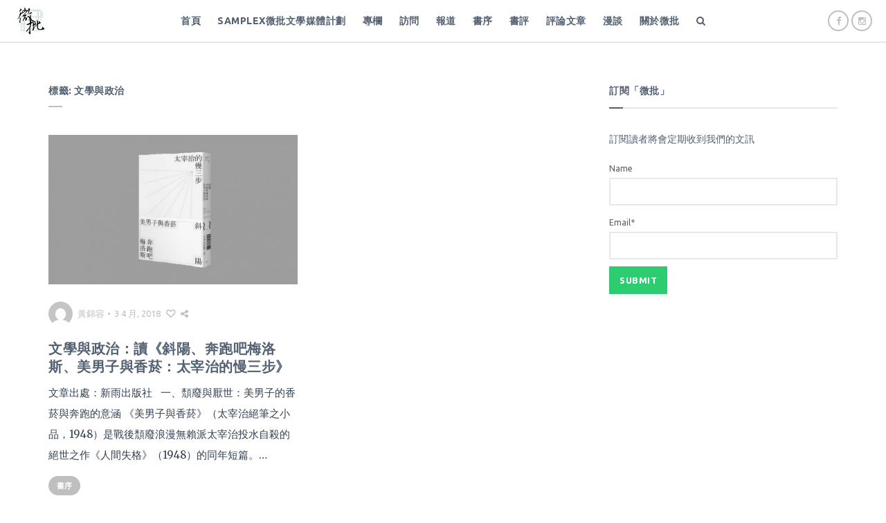

--- FILE ---
content_type: text/html; charset=UTF-8
request_url: https://paratext.hk/?tag=%E6%96%87%E5%AD%B8%E8%88%87%E6%94%BF%E6%B2%BB
body_size: 13204
content:

<!DOCTYPE html>
<html dir="ltr" lang="zh-TW" prefix="og: https://ogp.me/ns#">
<head>

<!-- Google tag (gtag.js) -->
<script async src="https://www.googletagmanager.com/gtag/js?id=UA-82203337-1"></script>
<script>
  window.dataLayer = window.dataLayer || [];
  function gtag(){dataLayer.push(arguments);}
  gtag('js', new Date());

  gtag('config', 'UA-82203337-1');
</script>

<meta charset="UTF-8">
<meta name="viewport" content="width=device-width, initial-scale=1">
<link rel="profile" href="https://gmpg.org/xfn/11">
<link rel="pingback" href="https://paratext.hk/xmlrpc.php">

<title>文學與政治 - 微批</title>

		<!-- All in One SEO 4.5.7.3 - aioseo.com -->
		<meta name="robots" content="max-image-preview:large" />
		<link rel="canonical" href="https://paratext.hk/?tag=%E6%96%87%E5%AD%B8%E8%88%87%E6%94%BF%E6%B2%BB" />
		<meta name="generator" content="All in One SEO (AIOSEO) 4.5.7.3" />
		<script type="application/ld+json" class="aioseo-schema">
			{"@context":"https:\/\/schema.org","@graph":[{"@type":"BreadcrumbList","@id":"https:\/\/paratext.hk\/?tag=%E6%96%87%E5%AD%B8%E8%88%87%E6%94%BF%E6%B2%BB#breadcrumblist","itemListElement":[{"@type":"ListItem","@id":"https:\/\/paratext.hk\/#listItem","position":1,"name":"\u4e3b\u9801","item":"https:\/\/paratext.hk\/","nextItem":"https:\/\/paratext.hk\/?tag=%e6%96%87%e5%ad%b8%e8%88%87%e6%94%bf%e6%b2%bb#listItem"},{"@type":"ListItem","@id":"https:\/\/paratext.hk\/?tag=%e6%96%87%e5%ad%b8%e8%88%87%e6%94%bf%e6%b2%bb#listItem","position":2,"name":"\u6587\u5b78\u8207\u653f\u6cbb","previousItem":"https:\/\/paratext.hk\/#listItem"}]},{"@type":"CollectionPage","@id":"https:\/\/paratext.hk\/?tag=%E6%96%87%E5%AD%B8%E8%88%87%E6%94%BF%E6%B2%BB#collectionpage","url":"https:\/\/paratext.hk\/?tag=%E6%96%87%E5%AD%B8%E8%88%87%E6%94%BF%E6%B2%BB","name":"\u6587\u5b78\u8207\u653f\u6cbb - \u5fae\u6279","inLanguage":"zh-TW","isPartOf":{"@id":"https:\/\/paratext.hk\/#website"},"breadcrumb":{"@id":"https:\/\/paratext.hk\/?tag=%E6%96%87%E5%AD%B8%E8%88%87%E6%94%BF%E6%B2%BB#breadcrumblist"}},{"@type":"Organization","@id":"https:\/\/paratext.hk\/#organization","name":"\u5fae\u6279","url":"https:\/\/paratext.hk\/"},{"@type":"WebSite","@id":"https:\/\/paratext.hk\/#website","url":"https:\/\/paratext.hk\/","name":"\u5fae\u6279","description":"\u7d30\u5fae\u95b1\u8b80\u3000\u6df1\u523b\u6279\u8a55","inLanguage":"zh-TW","publisher":{"@id":"https:\/\/paratext.hk\/#organization"}}]}
		</script>
		<!-- All in One SEO -->

<link rel='dns-prefetch' href='//fonts.googleapis.com' />
<link rel="alternate" type="application/rss+xml" title="訂閱《微批》&raquo; 資訊提供" href="https://paratext.hk/?feed=rss2" />
<link rel="alternate" type="application/rss+xml" title="訂閱《微批》&raquo; 留言的資訊提供" href="https://paratext.hk/?feed=comments-rss2" />
<link rel="alternate" type="application/rss+xml" title="訂閱《微批》&raquo; 標籤〈文學與政治〉的資訊提供" href="https://paratext.hk/?feed=rss2&#038;tag=%e6%96%87%e5%ad%b8%e8%88%87%e6%94%bf%e6%b2%bb" />
		<!-- This site uses the Google Analytics by MonsterInsights plugin v9.11.1 - Using Analytics tracking - https://www.monsterinsights.com/ -->
							<script src="//www.googletagmanager.com/gtag/js?id=G-VY938GMCVV"  data-cfasync="false" data-wpfc-render="false" type="text/javascript" async></script>
			<script data-cfasync="false" data-wpfc-render="false" type="text/javascript">
				var mi_version = '9.11.1';
				var mi_track_user = true;
				var mi_no_track_reason = '';
								var MonsterInsightsDefaultLocations = {"page_location":"https:\/\/paratext.hk\/?tag=%E6%96%87%E5%AD%B8%E8%88%87%E6%94%BF%E6%B2%BB"};
								if ( typeof MonsterInsightsPrivacyGuardFilter === 'function' ) {
					var MonsterInsightsLocations = (typeof MonsterInsightsExcludeQuery === 'object') ? MonsterInsightsPrivacyGuardFilter( MonsterInsightsExcludeQuery ) : MonsterInsightsPrivacyGuardFilter( MonsterInsightsDefaultLocations );
				} else {
					var MonsterInsightsLocations = (typeof MonsterInsightsExcludeQuery === 'object') ? MonsterInsightsExcludeQuery : MonsterInsightsDefaultLocations;
				}

								var disableStrs = [
										'ga-disable-G-VY938GMCVV',
									];

				/* Function to detect opted out users */
				function __gtagTrackerIsOptedOut() {
					for (var index = 0; index < disableStrs.length; index++) {
						if (document.cookie.indexOf(disableStrs[index] + '=true') > -1) {
							return true;
						}
					}

					return false;
				}

				/* Disable tracking if the opt-out cookie exists. */
				if (__gtagTrackerIsOptedOut()) {
					for (var index = 0; index < disableStrs.length; index++) {
						window[disableStrs[index]] = true;
					}
				}

				/* Opt-out function */
				function __gtagTrackerOptout() {
					for (var index = 0; index < disableStrs.length; index++) {
						document.cookie = disableStrs[index] + '=true; expires=Thu, 31 Dec 2099 23:59:59 UTC; path=/';
						window[disableStrs[index]] = true;
					}
				}

				if ('undefined' === typeof gaOptout) {
					function gaOptout() {
						__gtagTrackerOptout();
					}
				}
								window.dataLayer = window.dataLayer || [];

				window.MonsterInsightsDualTracker = {
					helpers: {},
					trackers: {},
				};
				if (mi_track_user) {
					function __gtagDataLayer() {
						dataLayer.push(arguments);
					}

					function __gtagTracker(type, name, parameters) {
						if (!parameters) {
							parameters = {};
						}

						if (parameters.send_to) {
							__gtagDataLayer.apply(null, arguments);
							return;
						}

						if (type === 'event') {
														parameters.send_to = monsterinsights_frontend.v4_id;
							var hookName = name;
							if (typeof parameters['event_category'] !== 'undefined') {
								hookName = parameters['event_category'] + ':' + name;
							}

							if (typeof MonsterInsightsDualTracker.trackers[hookName] !== 'undefined') {
								MonsterInsightsDualTracker.trackers[hookName](parameters);
							} else {
								__gtagDataLayer('event', name, parameters);
							}
							
						} else {
							__gtagDataLayer.apply(null, arguments);
						}
					}

					__gtagTracker('js', new Date());
					__gtagTracker('set', {
						'developer_id.dZGIzZG': true,
											});
					if ( MonsterInsightsLocations.page_location ) {
						__gtagTracker('set', MonsterInsightsLocations);
					}
										__gtagTracker('config', 'G-VY938GMCVV', {"forceSSL":"true","link_attribution":"true"} );
										window.gtag = __gtagTracker;										(function () {
						/* https://developers.google.com/analytics/devguides/collection/analyticsjs/ */
						/* ga and __gaTracker compatibility shim. */
						var noopfn = function () {
							return null;
						};
						var newtracker = function () {
							return new Tracker();
						};
						var Tracker = function () {
							return null;
						};
						var p = Tracker.prototype;
						p.get = noopfn;
						p.set = noopfn;
						p.send = function () {
							var args = Array.prototype.slice.call(arguments);
							args.unshift('send');
							__gaTracker.apply(null, args);
						};
						var __gaTracker = function () {
							var len = arguments.length;
							if (len === 0) {
								return;
							}
							var f = arguments[len - 1];
							if (typeof f !== 'object' || f === null || typeof f.hitCallback !== 'function') {
								if ('send' === arguments[0]) {
									var hitConverted, hitObject = false, action;
									if ('event' === arguments[1]) {
										if ('undefined' !== typeof arguments[3]) {
											hitObject = {
												'eventAction': arguments[3],
												'eventCategory': arguments[2],
												'eventLabel': arguments[4],
												'value': arguments[5] ? arguments[5] : 1,
											}
										}
									}
									if ('pageview' === arguments[1]) {
										if ('undefined' !== typeof arguments[2]) {
											hitObject = {
												'eventAction': 'page_view',
												'page_path': arguments[2],
											}
										}
									}
									if (typeof arguments[2] === 'object') {
										hitObject = arguments[2];
									}
									if (typeof arguments[5] === 'object') {
										Object.assign(hitObject, arguments[5]);
									}
									if ('undefined' !== typeof arguments[1].hitType) {
										hitObject = arguments[1];
										if ('pageview' === hitObject.hitType) {
											hitObject.eventAction = 'page_view';
										}
									}
									if (hitObject) {
										action = 'timing' === arguments[1].hitType ? 'timing_complete' : hitObject.eventAction;
										hitConverted = mapArgs(hitObject);
										__gtagTracker('event', action, hitConverted);
									}
								}
								return;
							}

							function mapArgs(args) {
								var arg, hit = {};
								var gaMap = {
									'eventCategory': 'event_category',
									'eventAction': 'event_action',
									'eventLabel': 'event_label',
									'eventValue': 'event_value',
									'nonInteraction': 'non_interaction',
									'timingCategory': 'event_category',
									'timingVar': 'name',
									'timingValue': 'value',
									'timingLabel': 'event_label',
									'page': 'page_path',
									'location': 'page_location',
									'title': 'page_title',
									'referrer' : 'page_referrer',
								};
								for (arg in args) {
																		if (!(!args.hasOwnProperty(arg) || !gaMap.hasOwnProperty(arg))) {
										hit[gaMap[arg]] = args[arg];
									} else {
										hit[arg] = args[arg];
									}
								}
								return hit;
							}

							try {
								f.hitCallback();
							} catch (ex) {
							}
						};
						__gaTracker.create = newtracker;
						__gaTracker.getByName = newtracker;
						__gaTracker.getAll = function () {
							return [];
						};
						__gaTracker.remove = noopfn;
						__gaTracker.loaded = true;
						window['__gaTracker'] = __gaTracker;
					})();
									} else {
										console.log("");
					(function () {
						function __gtagTracker() {
							return null;
						}

						window['__gtagTracker'] = __gtagTracker;
						window['gtag'] = __gtagTracker;
					})();
									}
			</script>
							<!-- / Google Analytics by MonsterInsights -->
		<script type="text/javascript">
/* <![CDATA[ */
window._wpemojiSettings = {"baseUrl":"https:\/\/s.w.org\/images\/core\/emoji\/14.0.0\/72x72\/","ext":".png","svgUrl":"https:\/\/s.w.org\/images\/core\/emoji\/14.0.0\/svg\/","svgExt":".svg","source":{"concatemoji":"https:\/\/paratext.hk\/wp-includes\/js\/wp-emoji-release.min.js?ver=6.4.7"}};
/*! This file is auto-generated */
!function(i,n){var o,s,e;function c(e){try{var t={supportTests:e,timestamp:(new Date).valueOf()};sessionStorage.setItem(o,JSON.stringify(t))}catch(e){}}function p(e,t,n){e.clearRect(0,0,e.canvas.width,e.canvas.height),e.fillText(t,0,0);var t=new Uint32Array(e.getImageData(0,0,e.canvas.width,e.canvas.height).data),r=(e.clearRect(0,0,e.canvas.width,e.canvas.height),e.fillText(n,0,0),new Uint32Array(e.getImageData(0,0,e.canvas.width,e.canvas.height).data));return t.every(function(e,t){return e===r[t]})}function u(e,t,n){switch(t){case"flag":return n(e,"\ud83c\udff3\ufe0f\u200d\u26a7\ufe0f","\ud83c\udff3\ufe0f\u200b\u26a7\ufe0f")?!1:!n(e,"\ud83c\uddfa\ud83c\uddf3","\ud83c\uddfa\u200b\ud83c\uddf3")&&!n(e,"\ud83c\udff4\udb40\udc67\udb40\udc62\udb40\udc65\udb40\udc6e\udb40\udc67\udb40\udc7f","\ud83c\udff4\u200b\udb40\udc67\u200b\udb40\udc62\u200b\udb40\udc65\u200b\udb40\udc6e\u200b\udb40\udc67\u200b\udb40\udc7f");case"emoji":return!n(e,"\ud83e\udef1\ud83c\udffb\u200d\ud83e\udef2\ud83c\udfff","\ud83e\udef1\ud83c\udffb\u200b\ud83e\udef2\ud83c\udfff")}return!1}function f(e,t,n){var r="undefined"!=typeof WorkerGlobalScope&&self instanceof WorkerGlobalScope?new OffscreenCanvas(300,150):i.createElement("canvas"),a=r.getContext("2d",{willReadFrequently:!0}),o=(a.textBaseline="top",a.font="600 32px Arial",{});return e.forEach(function(e){o[e]=t(a,e,n)}),o}function t(e){var t=i.createElement("script");t.src=e,t.defer=!0,i.head.appendChild(t)}"undefined"!=typeof Promise&&(o="wpEmojiSettingsSupports",s=["flag","emoji"],n.supports={everything:!0,everythingExceptFlag:!0},e=new Promise(function(e){i.addEventListener("DOMContentLoaded",e,{once:!0})}),new Promise(function(t){var n=function(){try{var e=JSON.parse(sessionStorage.getItem(o));if("object"==typeof e&&"number"==typeof e.timestamp&&(new Date).valueOf()<e.timestamp+604800&&"object"==typeof e.supportTests)return e.supportTests}catch(e){}return null}();if(!n){if("undefined"!=typeof Worker&&"undefined"!=typeof OffscreenCanvas&&"undefined"!=typeof URL&&URL.createObjectURL&&"undefined"!=typeof Blob)try{var e="postMessage("+f.toString()+"("+[JSON.stringify(s),u.toString(),p.toString()].join(",")+"));",r=new Blob([e],{type:"text/javascript"}),a=new Worker(URL.createObjectURL(r),{name:"wpTestEmojiSupports"});return void(a.onmessage=function(e){c(n=e.data),a.terminate(),t(n)})}catch(e){}c(n=f(s,u,p))}t(n)}).then(function(e){for(var t in e)n.supports[t]=e[t],n.supports.everything=n.supports.everything&&n.supports[t],"flag"!==t&&(n.supports.everythingExceptFlag=n.supports.everythingExceptFlag&&n.supports[t]);n.supports.everythingExceptFlag=n.supports.everythingExceptFlag&&!n.supports.flag,n.DOMReady=!1,n.readyCallback=function(){n.DOMReady=!0}}).then(function(){return e}).then(function(){var e;n.supports.everything||(n.readyCallback(),(e=n.source||{}).concatemoji?t(e.concatemoji):e.wpemoji&&e.twemoji&&(t(e.twemoji),t(e.wpemoji)))}))}((window,document),window._wpemojiSettings);
/* ]]> */
</script>
<!-- paratext.hk is managing ads with Advanced Ads --><script id="parat-ready">
			window.advanced_ads_ready=function(e,a){a=a||"complete";var d=function(e){return"interactive"===a?"loading"!==e:"complete"===e};d(document.readyState)?e():document.addEventListener("readystatechange",(function(a){d(a.target.readyState)&&e()}),{once:"interactive"===a})},window.advanced_ads_ready_queue=window.advanced_ads_ready_queue||[];		</script>
		<style id='wp-emoji-styles-inline-css' type='text/css'>

	img.wp-smiley, img.emoji {
		display: inline !important;
		border: none !important;
		box-shadow: none !important;
		height: 1em !important;
		width: 1em !important;
		margin: 0 0.07em !important;
		vertical-align: -0.1em !important;
		background: none !important;
		padding: 0 !important;
	}
</style>
<link rel='stylesheet' id='wp-block-library-css' href='https://paratext.hk/wp-includes/css/dist/block-library/style.min.css?ver=6.4.7' type='text/css' media='all' />
<style id='classic-theme-styles-inline-css' type='text/css'>
/*! This file is auto-generated */
.wp-block-button__link{color:#fff;background-color:#32373c;border-radius:9999px;box-shadow:none;text-decoration:none;padding:calc(.667em + 2px) calc(1.333em + 2px);font-size:1.125em}.wp-block-file__button{background:#32373c;color:#fff;text-decoration:none}
</style>
<style id='global-styles-inline-css' type='text/css'>
body{--wp--preset--color--black: #000000;--wp--preset--color--cyan-bluish-gray: #abb8c3;--wp--preset--color--white: #ffffff;--wp--preset--color--pale-pink: #f78da7;--wp--preset--color--vivid-red: #cf2e2e;--wp--preset--color--luminous-vivid-orange: #ff6900;--wp--preset--color--luminous-vivid-amber: #fcb900;--wp--preset--color--light-green-cyan: #7bdcb5;--wp--preset--color--vivid-green-cyan: #00d084;--wp--preset--color--pale-cyan-blue: #8ed1fc;--wp--preset--color--vivid-cyan-blue: #0693e3;--wp--preset--color--vivid-purple: #9b51e0;--wp--preset--gradient--vivid-cyan-blue-to-vivid-purple: linear-gradient(135deg,rgba(6,147,227,1) 0%,rgb(155,81,224) 100%);--wp--preset--gradient--light-green-cyan-to-vivid-green-cyan: linear-gradient(135deg,rgb(122,220,180) 0%,rgb(0,208,130) 100%);--wp--preset--gradient--luminous-vivid-amber-to-luminous-vivid-orange: linear-gradient(135deg,rgba(252,185,0,1) 0%,rgba(255,105,0,1) 100%);--wp--preset--gradient--luminous-vivid-orange-to-vivid-red: linear-gradient(135deg,rgba(255,105,0,1) 0%,rgb(207,46,46) 100%);--wp--preset--gradient--very-light-gray-to-cyan-bluish-gray: linear-gradient(135deg,rgb(238,238,238) 0%,rgb(169,184,195) 100%);--wp--preset--gradient--cool-to-warm-spectrum: linear-gradient(135deg,rgb(74,234,220) 0%,rgb(151,120,209) 20%,rgb(207,42,186) 40%,rgb(238,44,130) 60%,rgb(251,105,98) 80%,rgb(254,248,76) 100%);--wp--preset--gradient--blush-light-purple: linear-gradient(135deg,rgb(255,206,236) 0%,rgb(152,150,240) 100%);--wp--preset--gradient--blush-bordeaux: linear-gradient(135deg,rgb(254,205,165) 0%,rgb(254,45,45) 50%,rgb(107,0,62) 100%);--wp--preset--gradient--luminous-dusk: linear-gradient(135deg,rgb(255,203,112) 0%,rgb(199,81,192) 50%,rgb(65,88,208) 100%);--wp--preset--gradient--pale-ocean: linear-gradient(135deg,rgb(255,245,203) 0%,rgb(182,227,212) 50%,rgb(51,167,181) 100%);--wp--preset--gradient--electric-grass: linear-gradient(135deg,rgb(202,248,128) 0%,rgb(113,206,126) 100%);--wp--preset--gradient--midnight: linear-gradient(135deg,rgb(2,3,129) 0%,rgb(40,116,252) 100%);--wp--preset--font-size--small: 13px;--wp--preset--font-size--medium: 20px;--wp--preset--font-size--large: 36px;--wp--preset--font-size--x-large: 42px;--wp--preset--spacing--20: 0.44rem;--wp--preset--spacing--30: 0.67rem;--wp--preset--spacing--40: 1rem;--wp--preset--spacing--50: 1.5rem;--wp--preset--spacing--60: 2.25rem;--wp--preset--spacing--70: 3.38rem;--wp--preset--spacing--80: 5.06rem;--wp--preset--shadow--natural: 6px 6px 9px rgba(0, 0, 0, 0.2);--wp--preset--shadow--deep: 12px 12px 50px rgba(0, 0, 0, 0.4);--wp--preset--shadow--sharp: 6px 6px 0px rgba(0, 0, 0, 0.2);--wp--preset--shadow--outlined: 6px 6px 0px -3px rgba(255, 255, 255, 1), 6px 6px rgba(0, 0, 0, 1);--wp--preset--shadow--crisp: 6px 6px 0px rgba(0, 0, 0, 1);}:where(.is-layout-flex){gap: 0.5em;}:where(.is-layout-grid){gap: 0.5em;}body .is-layout-flow > .alignleft{float: left;margin-inline-start: 0;margin-inline-end: 2em;}body .is-layout-flow > .alignright{float: right;margin-inline-start: 2em;margin-inline-end: 0;}body .is-layout-flow > .aligncenter{margin-left: auto !important;margin-right: auto !important;}body .is-layout-constrained > .alignleft{float: left;margin-inline-start: 0;margin-inline-end: 2em;}body .is-layout-constrained > .alignright{float: right;margin-inline-start: 2em;margin-inline-end: 0;}body .is-layout-constrained > .aligncenter{margin-left: auto !important;margin-right: auto !important;}body .is-layout-constrained > :where(:not(.alignleft):not(.alignright):not(.alignfull)){max-width: var(--wp--style--global--content-size);margin-left: auto !important;margin-right: auto !important;}body .is-layout-constrained > .alignwide{max-width: var(--wp--style--global--wide-size);}body .is-layout-flex{display: flex;}body .is-layout-flex{flex-wrap: wrap;align-items: center;}body .is-layout-flex > *{margin: 0;}body .is-layout-grid{display: grid;}body .is-layout-grid > *{margin: 0;}:where(.wp-block-columns.is-layout-flex){gap: 2em;}:where(.wp-block-columns.is-layout-grid){gap: 2em;}:where(.wp-block-post-template.is-layout-flex){gap: 1.25em;}:where(.wp-block-post-template.is-layout-grid){gap: 1.25em;}.has-black-color{color: var(--wp--preset--color--black) !important;}.has-cyan-bluish-gray-color{color: var(--wp--preset--color--cyan-bluish-gray) !important;}.has-white-color{color: var(--wp--preset--color--white) !important;}.has-pale-pink-color{color: var(--wp--preset--color--pale-pink) !important;}.has-vivid-red-color{color: var(--wp--preset--color--vivid-red) !important;}.has-luminous-vivid-orange-color{color: var(--wp--preset--color--luminous-vivid-orange) !important;}.has-luminous-vivid-amber-color{color: var(--wp--preset--color--luminous-vivid-amber) !important;}.has-light-green-cyan-color{color: var(--wp--preset--color--light-green-cyan) !important;}.has-vivid-green-cyan-color{color: var(--wp--preset--color--vivid-green-cyan) !important;}.has-pale-cyan-blue-color{color: var(--wp--preset--color--pale-cyan-blue) !important;}.has-vivid-cyan-blue-color{color: var(--wp--preset--color--vivid-cyan-blue) !important;}.has-vivid-purple-color{color: var(--wp--preset--color--vivid-purple) !important;}.has-black-background-color{background-color: var(--wp--preset--color--black) !important;}.has-cyan-bluish-gray-background-color{background-color: var(--wp--preset--color--cyan-bluish-gray) !important;}.has-white-background-color{background-color: var(--wp--preset--color--white) !important;}.has-pale-pink-background-color{background-color: var(--wp--preset--color--pale-pink) !important;}.has-vivid-red-background-color{background-color: var(--wp--preset--color--vivid-red) !important;}.has-luminous-vivid-orange-background-color{background-color: var(--wp--preset--color--luminous-vivid-orange) !important;}.has-luminous-vivid-amber-background-color{background-color: var(--wp--preset--color--luminous-vivid-amber) !important;}.has-light-green-cyan-background-color{background-color: var(--wp--preset--color--light-green-cyan) !important;}.has-vivid-green-cyan-background-color{background-color: var(--wp--preset--color--vivid-green-cyan) !important;}.has-pale-cyan-blue-background-color{background-color: var(--wp--preset--color--pale-cyan-blue) !important;}.has-vivid-cyan-blue-background-color{background-color: var(--wp--preset--color--vivid-cyan-blue) !important;}.has-vivid-purple-background-color{background-color: var(--wp--preset--color--vivid-purple) !important;}.has-black-border-color{border-color: var(--wp--preset--color--black) !important;}.has-cyan-bluish-gray-border-color{border-color: var(--wp--preset--color--cyan-bluish-gray) !important;}.has-white-border-color{border-color: var(--wp--preset--color--white) !important;}.has-pale-pink-border-color{border-color: var(--wp--preset--color--pale-pink) !important;}.has-vivid-red-border-color{border-color: var(--wp--preset--color--vivid-red) !important;}.has-luminous-vivid-orange-border-color{border-color: var(--wp--preset--color--luminous-vivid-orange) !important;}.has-luminous-vivid-amber-border-color{border-color: var(--wp--preset--color--luminous-vivid-amber) !important;}.has-light-green-cyan-border-color{border-color: var(--wp--preset--color--light-green-cyan) !important;}.has-vivid-green-cyan-border-color{border-color: var(--wp--preset--color--vivid-green-cyan) !important;}.has-pale-cyan-blue-border-color{border-color: var(--wp--preset--color--pale-cyan-blue) !important;}.has-vivid-cyan-blue-border-color{border-color: var(--wp--preset--color--vivid-cyan-blue) !important;}.has-vivid-purple-border-color{border-color: var(--wp--preset--color--vivid-purple) !important;}.has-vivid-cyan-blue-to-vivid-purple-gradient-background{background: var(--wp--preset--gradient--vivid-cyan-blue-to-vivid-purple) !important;}.has-light-green-cyan-to-vivid-green-cyan-gradient-background{background: var(--wp--preset--gradient--light-green-cyan-to-vivid-green-cyan) !important;}.has-luminous-vivid-amber-to-luminous-vivid-orange-gradient-background{background: var(--wp--preset--gradient--luminous-vivid-amber-to-luminous-vivid-orange) !important;}.has-luminous-vivid-orange-to-vivid-red-gradient-background{background: var(--wp--preset--gradient--luminous-vivid-orange-to-vivid-red) !important;}.has-very-light-gray-to-cyan-bluish-gray-gradient-background{background: var(--wp--preset--gradient--very-light-gray-to-cyan-bluish-gray) !important;}.has-cool-to-warm-spectrum-gradient-background{background: var(--wp--preset--gradient--cool-to-warm-spectrum) !important;}.has-blush-light-purple-gradient-background{background: var(--wp--preset--gradient--blush-light-purple) !important;}.has-blush-bordeaux-gradient-background{background: var(--wp--preset--gradient--blush-bordeaux) !important;}.has-luminous-dusk-gradient-background{background: var(--wp--preset--gradient--luminous-dusk) !important;}.has-pale-ocean-gradient-background{background: var(--wp--preset--gradient--pale-ocean) !important;}.has-electric-grass-gradient-background{background: var(--wp--preset--gradient--electric-grass) !important;}.has-midnight-gradient-background{background: var(--wp--preset--gradient--midnight) !important;}.has-small-font-size{font-size: var(--wp--preset--font-size--small) !important;}.has-medium-font-size{font-size: var(--wp--preset--font-size--medium) !important;}.has-large-font-size{font-size: var(--wp--preset--font-size--large) !important;}.has-x-large-font-size{font-size: var(--wp--preset--font-size--x-large) !important;}
.wp-block-navigation a:where(:not(.wp-element-button)){color: inherit;}
:where(.wp-block-post-template.is-layout-flex){gap: 1.25em;}:where(.wp-block-post-template.is-layout-grid){gap: 1.25em;}
:where(.wp-block-columns.is-layout-flex){gap: 2em;}:where(.wp-block-columns.is-layout-grid){gap: 2em;}
.wp-block-pullquote{font-size: 1.5em;line-height: 1.6;}
</style>
<link rel='stylesheet' id='contact-form-7-css' href='https://paratext.hk/wp-content/plugins/contact-form-7/includes/css/styles.css?ver=5.9' type='text/css' media='all' />
<link rel='stylesheet' id='email-subscribers-css' href='https://paratext.hk/wp-content/plugins/email-subscribers/lite/public/css/email-subscribers-public.css?ver=5.7.13' type='text/css' media='all' />
<link rel='stylesheet' id='dashicons-css' href='https://paratext.hk/wp-includes/css/dashicons.min.css?ver=6.4.7' type='text/css' media='all' />
<link rel='stylesheet' id='post-views-counter-frontend-css' href='https://paratext.hk/wp-content/plugins/post-views-counter/css/frontend.min.css?ver=1.4.4' type='text/css' media='all' />
<link rel='stylesheet' id='widgetopts-styles-css' href='https://paratext.hk/wp-content/plugins/widget-options/assets/css/widget-options.css' type='text/css' media='all' />
<link rel='stylesheet' id='lark-google-fonts-css' href='//fonts.googleapis.com/css?family=Merriweather%3A400%2C700%7CUbuntu%3A400%2C700%26subset%3Dlatin%2Clatin-ext&#038;ver=1.2' type='text/css' media='all' />
<link rel='stylesheet' id='font-awesome-css' href='https://paratext.hk/wp-content/themes/lark/css/font-awesome.min.css?ver=4.4.0' type='text/css' media='all' />
<link rel='stylesheet' id='lark-style-css' href='https://paratext.hk/wp-content/themes/lark/style.css?ver=1.2' type='text/css' media='all' />
<script type="text/javascript" src="https://paratext.hk/wp-content/plugins/google-analytics-for-wordpress/assets/js/frontend-gtag.min.js?ver=9.11.1" id="monsterinsights-frontend-script-js" async="async" data-wp-strategy="async"></script>
<script data-cfasync="false" data-wpfc-render="false" type="text/javascript" id='monsterinsights-frontend-script-js-extra'>/* <![CDATA[ */
var monsterinsights_frontend = {"js_events_tracking":"true","download_extensions":"doc,pdf,ppt,zip,xls,docx,pptx,xlsx","inbound_paths":"[{\"path\":\"\\\/go\\\/\",\"label\":\"affiliate\"},{\"path\":\"\\\/recommend\\\/\",\"label\":\"affiliate\"}]","home_url":"https:\/\/paratext.hk","hash_tracking":"false","v4_id":"G-VY938GMCVV"};/* ]]> */
</script>
<script type="text/javascript" src="https://paratext.hk/wp-includes/js/jquery/jquery.min.js?ver=3.7.1" id="jquery-core-js"></script>
<script type="text/javascript" src="https://paratext.hk/wp-includes/js/jquery/jquery-migrate.min.js?ver=3.4.1" id="jquery-migrate-js"></script>
<link rel="https://api.w.org/" href="https://paratext.hk/index.php?rest_route=/" /><link rel="alternate" type="application/json" href="https://paratext.hk/index.php?rest_route=/wp/v2/tags/406" /><link rel="EditURI" type="application/rsd+xml" title="RSD" href="https://paratext.hk/xmlrpc.php?rsd" />
<meta name="generator" content="WordPress 6.4.7" />
<style type="text/css" class="mondo-custom-css"></style>  
    
  <style id="wpforms-css-vars-root">
				:root {
					--wpforms-field-border-radius: 3px;
--wpforms-field-background-color: #ffffff;
--wpforms-field-border-color: rgba( 0, 0, 0, 0.25 );
--wpforms-field-text-color: rgba( 0, 0, 0, 0.7 );
--wpforms-label-color: rgba( 0, 0, 0, 0.85 );
--wpforms-label-sublabel-color: rgba( 0, 0, 0, 0.55 );
--wpforms-label-error-color: #d63637;
--wpforms-button-border-radius: 3px;
--wpforms-button-background-color: #066aab;
--wpforms-button-text-color: #ffffff;
--wpforms-page-break-color: #066aab;
--wpforms-field-size-input-height: 43px;
--wpforms-field-size-input-spacing: 15px;
--wpforms-field-size-font-size: 16px;
--wpforms-field-size-line-height: 19px;
--wpforms-field-size-padding-h: 14px;
--wpforms-field-size-checkbox-size: 16px;
--wpforms-field-size-sublabel-spacing: 5px;
--wpforms-field-size-icon-size: 1;
--wpforms-label-size-font-size: 16px;
--wpforms-label-size-line-height: 19px;
--wpforms-label-size-sublabel-font-size: 14px;
--wpforms-label-size-sublabel-line-height: 17px;
--wpforms-button-size-font-size: 17px;
--wpforms-button-size-height: 41px;
--wpforms-button-size-padding-h: 15px;
--wpforms-button-size-margin-top: 10px;

				}
			</style></head>

<body data-rsssl=1 class="archive tag tag-406 group-blog navbar-default layout-grid-right-sidebar aa-prefix-parat- aa-disabled-archive">
<div id="page" class="hfeed site">
	<header id="masthead">
		<div id="navigation-bar" class="clearfix default">
							<a href="https://paratext.hk/"><img class="brand-logo dark" src="https://paratext.hk/wp-content/uploads/2016/08/logo_50.jpg" width="50" height="50" alt="微批"></a>
			
							<a href="https://paratext.hk/"><img class="brand-logo light" src="https://paratext.hk/wp-content/uploads/2016/08/logo_50.jpg" width="50" height="50" alt="微批"></a>
			
			<div id="mobile-nav-open" class="hidden-md hidden-lg">
				<span class="bar"></span>
				<span class="bar"></span>
				<span class="bar"></span>
			</div>

			
	<ul class="social-links">					
			
					
							<li class="facebook">
					<a href="http://facebook.com/hkparatext" target="_blank">
						<i class="fa fa-facebook"></i>
					</a>
				</li>
			
					
			
					
			
					
			
					
							<li class="instagram">
					<a href="https://www.instagram.com/hkparatext/" target="_blank">
						<i class="fa fa-instagram"></i>
					</a>
				</li>
			
					
			
					
			
					
			
					
			
					
			
					
			
					
			
					
			
					
			
					
			
					
			
					
			
					
			
					
			
					
			
			</ul>
	
			<nav id="main-navigation">
				<i id="mobile-nav-close" class="fa fa-close hidden-md hidden-lg"></i>
				<ul id="menu-menu-1" class="nav-list clearfix"><li id="menu-item-13" class="menu-item menu-item-type-custom menu-item-object-custom menu-item-home menu-item-13"><a href="https://paratext.hk/">首頁</a></li>
<li id="menu-item-836" class="menu-item menu-item-type-taxonomy menu-item-object-category menu-item-has-children menu-item-836"><a href="https://paratext.hk/?cat=428">SampleX微批文學媒體計劃</a><div class="dropdown-toggle hidden-md hidden-lg"><i class="fa fa-chevron-down"></i></div>
<ul class="sub-menu">
	<li id="menu-item-1300" class="menu-item menu-item-type-taxonomy menu-item-object-post_tag menu-item-has-children menu-item-1300"><a href="https://paratext.hk/?tag=sample">Sample 樣本</a><div class="dropdown-toggle hidden-md hidden-lg"><i class="fa fa-chevron-down"></i></div>
	<ul class="sub-menu">
		<li id="menu-item-3708" class="menu-item menu-item-type-taxonomy menu-item-object-post_tag menu-item-3708"><a href="https://paratext.hk/?tag=%e9%81%8a%e6%88%b2%e8%b6%85%e5%af%ab%e5%af%a6">【《SAMPLE》第二十一期「遊戲超寫實」】</a></li>
		<li id="menu-item-3215" class="menu-item menu-item-type-taxonomy menu-item-object-post_tag menu-item-3215"><a href="https://paratext.hk/?tag=%e6%b5%b7%e6%b4%8b%e5%9b%9b%e7%b6%ad%e9%ab%94">【《SAMPLE》第二十期「海洋四維體」】</a></li>
		<li id="menu-item-3103" class="menu-item menu-item-type-taxonomy menu-item-object-post_tag menu-item-3103"><a href="https://paratext.hk/?tag=%e6%98%86%e8%9f%b2%e7%9a%84%e5%be%8c%e4%ba%ba%e9%a1%9e%e6%99%82%e4%bb%a3">【《SAMPLE》第十九期「昆蟲的後人類時代」】</a></li>
		<li id="menu-item-2887" class="menu-item menu-item-type-taxonomy menu-item-object-post_tag menu-item-2887"><a href="https://paratext.hk/?tag=%e7%81%bd%e9%9b%a3%e6%87%89%e8%ae%8a%e6%89%8b%e5%86%8a">【《SAMPLE》第十八期「災難應變手冊」】</a></li>
		<li id="menu-item-2886" class="menu-item menu-item-type-taxonomy menu-item-object-post_tag menu-item-2886"><a href="https://paratext.hk/?tag=%e9%98%b2%e6%af%92%e7%a1%ac%e4%bb%b6%e6%aa%a2%e6%b8%ac%e4%b8%ad">【《SAMPLE》第十七期「防毒硬件檢測中」】</a></li>
		<li id="menu-item-2696" class="menu-item menu-item-type-taxonomy menu-item-object-post_tag menu-item-2696"><a href="https://paratext.hk/?tag=%e6%9c%ab%e6%97%a5%e6%8a%95%e8%b3%87%e7%ad%96%e7%95%a5">【《SAMPLE》第十六期「末日投資策略」】</a></li>
		<li id="menu-item-2680" class="menu-item menu-item-type-taxonomy menu-item-object-post_tag menu-item-2680"><a href="https://paratext.hk/?tag=%e6%80%aa%e7%89%a9%e8%88%87%e5%ae%83%e5%80%91%e7%9a%84%e7%94%a2%e5%9c%b0">【《SAMPLE》第十五期「怪物與它們的產地」】</a></li>
		<li id="menu-item-2427" class="menu-item menu-item-type-taxonomy menu-item-object-post_tag menu-item-2427"><a href="https://paratext.hk/?tag=%e6%82%b2%e8%a7%80%e4%ba%ba%e5%a3%ab%e7%94%9f%e6%b4%bb%e6%8c%87%e5%8d%97">《SAMPLE》第十四期「悲觀人士生活指南」</a></li>
		<li id="menu-item-2356" class="menu-item menu-item-type-taxonomy menu-item-object-post_tag menu-item-2356"><a href="https://paratext.hk/?tag=%e4%bb%8a%e6%97%a5%e5%a4%a9%e6%b0%a3%e9%a0%90%e5%a0%b1">《SAMPLE》第十三期「今日天氣預報」</a></li>
		<li id="menu-item-2209" class="menu-item menu-item-type-taxonomy menu-item-object-post_tag menu-item-2209"><a href="https://paratext.hk/?tag=%e5%81%b5%e6%8e%a2%e5%85%88%e7%94%9f%e7%9a%84%e9%91%91%e8%ad%89%e6%8a%80%e8%97%9d">《Sample》第十二期「偵探先生的鑑證技藝」</a></li>
		<li id="menu-item-2139" class="menu-item menu-item-type-taxonomy menu-item-object-post_tag menu-item-2139"><a href="https://paratext.hk/?tag=%e8%a6%aa%e6%84%9b%e7%9a%84%e4%b9%98%e5%ae%a2%ef%bc%8c%e6%88%91%e5%80%91%e9%9b%a2%e9%96%8b%e5%90%a7">《SAMPLE》第十一期「親愛的乘客，我們離開吧」</a></li>
		<li id="menu-item-2125" class="menu-item menu-item-type-taxonomy menu-item-object-post_tag menu-item-2125"><a href="https://paratext.hk/?tag=%e6%ad%a1%e8%bf%8e%e5%85%89%e8%87%a8%e8%b3%ad%e5%8d%9a%e6%a8%82%e5%9c%92">《Sample》第十期「歡迎光臨賭博樂園」</a></li>
		<li id="menu-item-1857" class="menu-item menu-item-type-taxonomy menu-item-object-post_tag menu-item-1857"><a href="https://paratext.hk/?tag=%e9%ad%94%e8%a1%93%e5%b8%ab%e7%9a%84%e7%a7%98%e5%af%86%e9%81%93%e5%85%b7%e7%ae%b1">《 SAMPLE》第九期「魔術師的秘密道具箱」</a></li>
		<li id="menu-item-1700" class="menu-item menu-item-type-taxonomy menu-item-object-post_tag menu-item-1700"><a href="https://paratext.hk/?tag=%ef%bc%88%e4%bb%ae%ef%bc%89%e5%92%8c%e5%b9%b3%e6%99%82%e4%bb%a3%e7%9a%84%e6%88%b0%e7%88%ad%e6%ad%a6%e5%99%a8">《Sample》第八期「（仮）和平時代的戰爭武器」</a></li>
		<li id="menu-item-1701" class="menu-item menu-item-type-taxonomy menu-item-object-post_tag menu-item-1701"><a href="https://paratext.hk/?tag=%e4%bd%a0%e7%84%a1%e6%b3%95%e5%88%b0%e9%81%94%e7%9a%84%e5%9c%b0%e6%96%b9">《Sample》第七期「你無法到達的地方」相關文章</a></li>
		<li id="menu-item-1301" class="menu-item menu-item-type-taxonomy menu-item-object-post_tag menu-item-1301"><a href="https://paratext.hk/?tag=%e9%a4%90%e6%a1%8c%e5%89%8d%e6%88%91%e5%80%91%e9%83%bd%e6%98%af%e4%ba%ba%e9%a1%9e%e5%ad%b8%e5%ae%b6">《Sample》第六期「餐桌前我們都是人類學家」相關文章</a></li>
	</ul>
</li>
	<li id="menu-item-1287" class="menu-item menu-item-type-taxonomy menu-item-object-post_tag menu-item-1287"><a href="https://paratext.hk/?tag=%e9%a6%99%e6%b8%af%e6%96%87%e5%ad%b8%e5%8f%b2%e8%a7%80">香港文學史觀</a></li>
	<li id="menu-item-2306" class="menu-item menu-item-type-taxonomy menu-item-object-post_tag menu-item-2306"><a href="https://paratext.hk/?tag=%e6%96%87%e5%96%84%e5%b0%88%e8%bc%af">文善專輯</a></li>
	<li id="menu-item-2029" class="menu-item menu-item-type-taxonomy menu-item-object-post_tag menu-item-2029"><a href="https://paratext.hk/?tag=%e9%a6%ae%e7%a8%8b%e7%a8%8b%e5%b0%88%e8%bc%af">馮程程專輯</a></li>
	<li id="menu-item-2005" class="menu-item menu-item-type-taxonomy menu-item-object-post_tag menu-item-2005"><a href="https://paratext.hk/?tag=%e9%a3%b2%e6%b1%9f%e5%b0%88%e8%bc%af">飲江專輯</a></li>
	<li id="menu-item-1661" class="menu-item menu-item-type-taxonomy menu-item-object-post_tag menu-item-1661"><a href="https://paratext.hk/?tag=%e5%90%b3%e7%85%a6%e6%96%8c%e5%b0%88%e8%bc%af">吳煦斌專輯</a></li>
	<li id="menu-item-1292" class="menu-item menu-item-type-taxonomy menu-item-object-post_tag menu-item-1292"><a href="https://paratext.hk/?tag=%e7%b9%bc%e7%ba%8c%e9%96%b1%e8%ae%80%e5%8a%89%e4%bb%a5%e9%ac%af">劉以鬯專輯</a></li>
	<li id="menu-item-1278" class="menu-item menu-item-type-taxonomy menu-item-object-post_tag menu-item-1278"><a href="https://paratext.hk/?tag=%e7%be%85%e8%b2%b4%e7%a5%a5%e5%b0%88%e8%bc%af">羅貴祥專輯</a></li>
	<li id="menu-item-1281" class="menu-item menu-item-type-taxonomy menu-item-object-post_tag menu-item-1281"><a href="https://paratext.hk/?tag=%e6%9d%bf%e8%95%a9%e6%99%82%e4%bb%a3%e7%9a%84%e6%8a%92%e6%83%85%e5%b0%8f%e8%bc%af">《板蕩時代的抒情》小輯</a></li>
</ul>
</li>
<li id="menu-item-124" class="menu-item menu-item-type-taxonomy menu-item-object-category menu-item-has-children menu-item-124"><a href="https://paratext.hk/?cat=27">專欄</a><div class="dropdown-toggle hidden-md hidden-lg"><i class="fa fa-chevron-down"></i></div>
<ul class="sub-menu">
	<li id="menu-item-1662" class="menu-item menu-item-type-taxonomy menu-item-object-category menu-item-1662"><a href="https://paratext.hk/?cat=1143">每個人心中都有五本書</a></li>
	<li id="menu-item-3076" class="menu-item menu-item-type-taxonomy menu-item-object-category menu-item-3076"><a href="https://paratext.hk/?cat=2331">譚以諾：點讀系列</a></li>
	<li id="menu-item-835" class="menu-item menu-item-type-taxonomy menu-item-object-category menu-item-835"><a href="https://paratext.hk/?cat=429">李薇婷：鐵馬咖啡館</a></li>
	<li id="menu-item-125" class="menu-item menu-item-type-taxonomy menu-item-object-category menu-item-125"><a href="https://paratext.hk/?cat=28">葉梓誦：紙沿筆記</a></li>
	<li id="menu-item-1276" class="menu-item menu-item-type-taxonomy menu-item-object-category menu-item-1276"><a href="https://paratext.hk/?cat=125">米哈：頭被按入水中讀書</a></li>
	<li id="menu-item-933" class="menu-item menu-item-type-taxonomy menu-item-object-category menu-item-933"><a href="https://paratext.hk/?cat=523">薄批速遞</a></li>
</ul>
</li>
<li id="menu-item-63" class="menu-item menu-item-type-taxonomy menu-item-object-category menu-item-63"><a href="https://paratext.hk/?cat=14">訪問</a></li>
<li id="menu-item-150" class="menu-item menu-item-type-taxonomy menu-item-object-category menu-item-150"><a href="https://paratext.hk/?cat=32">報道</a></li>
<li id="menu-item-42" class="menu-item menu-item-type-taxonomy menu-item-object-category menu-item-42"><a href="https://paratext.hk/?cat=9">書序</a></li>
<li id="menu-item-15" class="menu-item menu-item-type-taxonomy menu-item-object-category menu-item-15"><a href="https://paratext.hk/?cat=2">書評</a></li>
<li id="menu-item-295" class="menu-item menu-item-type-taxonomy menu-item-object-category menu-item-295"><a href="https://paratext.hk/?cat=107">評論文章</a></li>
<li id="menu-item-713" class="menu-item menu-item-type-taxonomy menu-item-object-category menu-item-713"><a href="https://paratext.hk/?cat=212">漫談</a></li>
<li id="menu-item-24" class="menu-item menu-item-type-post_type menu-item-object-page menu-item-24"><a href="https://paratext.hk/?page_id=22">關於微批</a></li>
<li class="menu-item menu-item-search desktop hidden-xs hidden-sm">
			<a class="search-icon" href="#">
				<i class="fa fa-search"></i>
			</a></li><li class="menu-item menu-item-search mobile hidden-md hidden-lg"><form method="get" class="search-form compact-form" action="https://paratext.hk/">
	<input type="search" class="search-field" placeholder="Enter keyword..." autocomplete="off" value="" name="s">
	<button type="submit" class="search-submit compact-submit"><i class="fa fa-search"></i></button>
</form>
</li></ul>			</nav>
		</div>
	</header>

	
	
	<div id="content" class="site-content container">
		<div class="row">
	
	<div class="col-md-8">
		<div id="primary" class="content-area">
			<main id="main" class="site-main">

							<header class="page-header">
					<h1 class="page-title bordered-title">標籤: <span>文學與政治</span></h1>
				</header>
			
			
									<div class="row">
				
				
					
<div class="col-sm-6">
	<article id="post-749" class="post-grid clearfix post-749 post type-post status-publish format-standard has-post-thumbnail hentry category-9 tag-405 tag-406 tag-162 tag-4">
					<a href="https://paratext.hk/?p=749" rel="bookmark">
				<div class="entry-media">
					<img width="750" height="450" src="https://paratext.hk/wp-content/uploads/2018/04/20180403-黃錦容-文學與政治_p1-750x450.jpg" class="attachment-750_450 size-750_450 wp-post-image" alt="" decoding="async" fetchpriority="high" />
					
									</div>
			</a>
		
		<div class="entry-wrapper">
			<div class="entry-meta clearfix">
				<img src="https://secure.gravatar.com/avatar/b29a114d934fedf057a757c38d37a02e?s=35&#038;d=mm&#038;r=g" width="35" height="35" alt="黃錦容" class="avatar avatar-35 wp-user-avatar wp-user-avatar-35 photo avatar-default" /><div class="right">
	<span class="author-name">
		<a href="https://paratext.hk/?author=72">黃錦容</a>
	</span>

	<span class="separator">&bull;</span><span class="entry-date"><a href="https://paratext.hk/?p=749"><time datetime="2018-04-03T16:54:43+08:00">3 4 月, 2018</time></a></span>	
	<span class="entry-like">
		<a href="#" class="like-toggle" title="Click to like this post." data-id="749">
			<i class="fa fa-heart-o"></i>
		</a>
	</span>
	
	<span class="entry-share">
		<i class="fa fa-share-alt"></i>
		<span class="popup">			<a class="link twitter" href="http://twitter.com/share?text=%E6%96%87%E5%AD%B8%E8%88%87%E6%94%BF%E6%B2%BB%EF%BC%9A%E8%AE%80%E3%80%8A%E6%96%9C%E9%99%BD%E3%80%81%E5%A5%94%E8%B7%91%E5%90%A7%E6%A2%85%E6%B4%9B%E6%96%AF%E3%80%81%E7%BE%8E%E7%94%B7%E5%AD%90%E8%88%87%E9%A6%99%E8%8F%B8%EF%BC%9A%E5%A4%AA%E5%AE%B0%E6%B2%BB%E7%9A%84%E6%85%A2%E4%B8%89%E6%AD%A5%E3%80%8B&#038;url=https%3A%2F%2Fparatext.hk%2F%3Fp%3D749"><i class="fa fa-twitter"></i></a>
			<a class="link facebook" href="https://www.facebook.com/sharer/sharer.php?u=https://paratext.hk/?p=749"><i class="fa fa-facebook"></i></a>
			<a class="link google" href="https://plus.google.com/share?url=https://paratext.hk/?p=749"><i class="fa fa-google-plus"></i></a>
		</span>	</span>

	</div>			</div>

			<div class="entry-header">
				<h2 class="entry-title"><a href="https://paratext.hk/?p=749" rel="bookmark">文學與政治：讀《斜陽、奔跑吧梅洛斯、美男子與香菸：太宰治的慢三步》</a></h2>			</div>

			<div class="entry-content">
				<p>文章出處：新雨出版社 &nbsp; 一、頹廢與厭世：美男子的香菸與奔跑的意涵 《美男子與香菸》（太宰治絕筆之小品，1948）是戰後頹廢浪漫無賴派太宰治投水自殺的絕世之作《人間失格》（1948）的同年短篇。&#8230;</p>
			</div>

			
			<div class="entry-footer">
				<span class="cat-links"><a href="https://paratext.hk/?cat=9" rel="category">書序</a></span>			</div>
		</div>
	</article>
</div>

				
									</div>
				
				
			
			</main>
		</div>
	</div>

	
		<div class="col-md-4">
			
<div id="secondary" class="widget-area" role="complementary">
	<aside id="email-subscribers-form-2" class="widget widget_email-subscribers-form"><h4 class="widget-title"> 訂閱「微批」 </h4><div class="emaillist" id="es_form_f1-n1"><form action="/?tag=%E6%96%87%E5%AD%B8%E8%88%87%E6%94%BF%E6%B2%BB#es_form_f1-n1" method="post" class="es_subscription_form es_shortcode_form  es_ajax_subscription_form" id="es_subscription_form_6971d6ea091f4" data-source="ig-es" data-form-id="1"><div class="es_caption">訂閱讀者將會定期收到我們的文訊</div><div class="es-field-wrap"><label>Name<br /><input type="text" name="esfpx_name" class="ig_es_form_field_name" placeholder="" value="" /></label></div><div class="es-field-wrap"><label>Email*<br /><input class="es_required_field es_txt_email ig_es_form_field_email" type="email" name="esfpx_email" value="" placeholder="" required="required" /></label></div><input type="hidden" name="esfpx_lists[]" value="9242d6121244" /><input type="hidden" name="esfpx_form_id" value="1" /><input type="hidden" name="es" value="subscribe" />
			<input type="hidden" name="esfpx_es_form_identifier" value="f1-n1" />
			<input type="hidden" name="esfpx_es_email_page" value="749" />
			<input type="hidden" name="esfpx_es_email_page_url" value="https://paratext.hk/?p=749" />
			<input type="hidden" name="esfpx_status" value="Unconfirmed" />
			<input type="hidden" name="esfpx_es-subscribe" id="es-subscribe-6971d6ea091f4" value="4579f5632f" />
			<label style="position:absolute;top:-99999px;left:-99999px;z-index:-99;" aria-hidden="true"><span hidden>Please leave this field empty.</span><input type="email" name="esfpx_es_hp_email" class="es_required_field" tabindex="-1" autocomplete="-1" value="" /></label><input type="submit" name="submit" class="es_subscription_form_submit es_submit_button es_textbox_button" id="es_subscription_form_submit_6971d6ea091f4" value="Submit" /><span class="es_spinner_image" id="spinner-image"><img src="https://paratext.hk/wp-content/plugins/email-subscribers/lite/public/images/spinner.gif" alt="Loading" /></span></form><span class="es_subscription_message " id="es_subscription_message_6971d6ea091f4"></span></div></aside></div>
		</div>

	

		</div>
	</div>

	<footer id="colophon">
		<div class="top row">
					</div>

		<div class="bottom row">
			<div class="bottom-top col-md-12">
									<span style="padding: 0px;margin: 0px;border: 0px none;line-height: 1.5em">「微批」內容歡迎非商業用途之轉載，唯須註明出處（含「微批」網頁連結）。欲轉載或徵用本網站內容，請洽聯絡郵箱：hkparatext@gmail.com</span>							</div>
			<div class="bottom-bottom col-md-12">
				
	<ul class="social-links">					
			
					
							<li class="facebook">
					<a href="http://facebook.com/hkparatext" target="_blank">
						<i class="fa fa-facebook"></i>
					</a>
				</li>
			
					
			
					
			
					
			
					
							<li class="instagram">
					<a href="https://www.instagram.com/hkparatext/" target="_blank">
						<i class="fa fa-instagram"></i>
					</a>
				</li>
			
					
			
					
			
					
			
					
			
					
			
					
			
					
			
					
			
					
			
					
			
					
			
					
			
					
			
					
			
					
			
			</ul>
				</div>
		</div>
	</footer>
	
			<div id="search-fill">
			<form method="get" class="search-form compact-form" action="https://paratext.hk/">
	<input type="search" class="search-field" placeholder="Enter keyword..." autocomplete="off" value="" name="s">
	<button type="submit" class="search-submit compact-submit"><i class="fa fa-search"></i></button>
</form>
			<i class="search-toggle fa fa-times"></i>
		</div>
	</div>

<script type="text/javascript" src="https://paratext.hk/wp-content/plugins/contact-form-7/includes/swv/js/index.js?ver=5.9" id="swv-js"></script>
<script type="text/javascript" id="contact-form-7-js-extra">
/* <![CDATA[ */
var wpcf7 = {"api":{"root":"https:\/\/paratext.hk\/index.php?rest_route=\/","namespace":"contact-form-7\/v1"}};
/* ]]> */
</script>
<script type="text/javascript" src="https://paratext.hk/wp-content/plugins/contact-form-7/includes/js/index.js?ver=5.9" id="contact-form-7-js"></script>
<script type="text/javascript" id="email-subscribers-js-extra">
/* <![CDATA[ */
var es_data = {"messages":{"es_empty_email_notice":"Please enter email address","es_rate_limit_notice":"You need to wait for some time before subscribing again","es_single_optin_success_message":"Successfully Subscribed.","es_email_exists_notice":"Email Address already exists!","es_unexpected_error_notice":"Oops.. Unexpected error occurred.","es_invalid_email_notice":"Invalid email address","es_try_later_notice":"Please try after some time"},"es_ajax_url":"https:\/\/paratext.hk\/wp-admin\/admin-ajax.php"};
/* ]]> */
</script>
<script type="text/javascript" src="https://paratext.hk/wp-content/plugins/email-subscribers/lite/public/js/email-subscribers-public.js?ver=5.7.13" id="email-subscribers-js"></script>
<script type="text/javascript" id="lark-script-js-extra">
/* <![CDATA[ */
var mondoParams = {"site_url":"https:\/\/paratext.hk","admin_url":"https:\/\/paratext.hk\/wp-admin\/admin-ajax.php","like_nonce":"9e0a2c59a5","like_title":"Click to like this post.","unlike_title":"You have already liked this post. Click again to unlike it.","disable_featured_posts":"0","enable_media_feed":"0","retina_logo":"","retina_logo_light":""};
/* ]]> */
</script>
<script type="text/javascript" src="https://paratext.hk/wp-content/themes/lark/js/mondo.min.js?ver=1.2" id="lark-script-js"></script>
<script>!function(){window.advanced_ads_ready_queue=window.advanced_ads_ready_queue||[],advanced_ads_ready_queue.push=window.advanced_ads_ready;for(var d=0,a=advanced_ads_ready_queue.length;d<a;d++)advanced_ads_ready(advanced_ads_ready_queue[d])}();</script>
</body>
</html>
